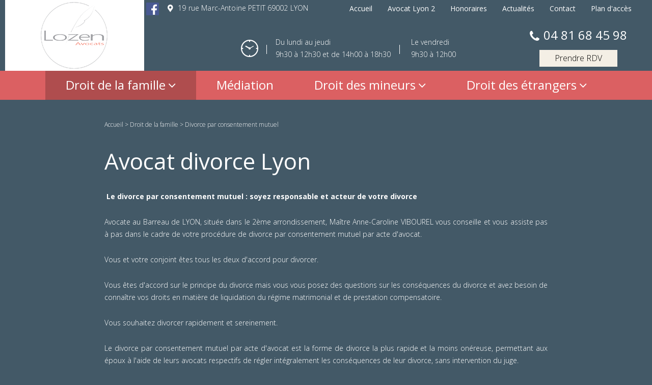

--- FILE ---
content_type: text/html; charset=UTF-8
request_url: https://www.vibourel-avocat.com/avocat-divorce-lyon2.php
body_size: 5291
content:
<!DOCTYPE html>
<html class="avocat-divorce-lyon2">
<head>
<meta http-equiv="Content-Type" content="text/html;charset=UTF-8">
<title>Avocat divorce Lyon 2, avocat divorce consentement mutuel Lyon - 69</title>
<meta name="description" content="Avocat divorce à Lyon 2, Maître Vibourel est plus particulièrement avocat en divorce par consentement mutuel. Le cabinet d'avocat est situé à Lyon 2 (69).">
<meta name="keywords" content="">
<meta name="viewport" content="initial-scale=1.0, minimum-scale=1.0, maximum-scale=1.0, width=device-width, user-scalable=no">
<link href="favicon.ico" rel="shortcut icon" type="image/x-icon" /> 
<link rel="preload stylesheet" as="style" href="https://fonts.googleapis.com/icon?family=Material+Icons">
<link href="https://fonts.googleapis.com/css?family=Open+Sans:300,300i,400,400i,600,600i,700,700i,800,800i" rel="stylesheet">
<link rel="preload stylesheet" as="style" href="/ressources/css/thickbox.css" />
<link rel="preload stylesheet" as="style" href="/ressources/20121001/css/fancybox/jquery.fancybox.css" media="screen" />
<link rel="preload stylesheet" as="style" href="/ressources/v2.0.3/css/styleiecheck.css" media="screen" />
<link rel="preload stylesheet" as="style" href="css/style.css" media="screen" />
<link rel="preload stylesheet" as="style" type="text/css" href="css/slick.css">
<link rel="preload stylesheet" as="style" type="text/css" href="css/slick-theme.css">
<script rel="preload" src="/ressources/20121001/js/jquery.min.js" as="script"></script>
<!--[if lt IE 9]>
	<script rel="preload" src="/ressources/rwd.v1.1/js/respond.min.js" as="script"></script>
<![endif]-->
<!-- Global site tag (gtag.js) - Google Analytics -->
<script async src="https://www.googletagmanager.com/gtag/js?id=UA-173389965-1"></script>
<script>
  window.dataLayer = window.dataLayer || [];
  function gtag(){dataLayer.push(arguments);}
  gtag('js', new Date());

  gtag('config', 'UA-173389965-1');
</script>

<script type="text/javascript">var scpageid="2c7b830033adeccf6f0f4af41b4194fa7c02a3b5";</script><link rel="canonical" href="https://www.vibourel-avocat.com/avocat-divorce-lyon2.php">
</head>
<body class="page-interne">
				<section id="container"><header>
	<span class='nav'>Menu</span>
	<section>
		<div class="header_content">
			<div class="header_centrage">
            	<div class="header-logo">
                	<a href="/" class="logo">
                        <img src="gifs/logo.png" alt="Maître Vibourel" />
                    </a>
                </div>
                <div class="header-right">
                	<div class="header_topbar">
						<div class="infos_header">
<ul class="social-media">
	<!-- FACEBOOK -->
	<li class='facebook'>
		<a rel="nofollow" href='https://www.facebook.com/Vibourel-Avocat-2221406674814827/' target='_blank'  >
			<svg version="1.1" id="Capa_1" xmlns="http://www.w3.org/2000/svg" xmlns:xlink="http://www.w3.org/1999/xlink" x="0px" y="0px"
			width="100%" height="100%" viewBox="0 0 60.734 60.733" style="enable-background:new 0 0 60.734 60.733;"
			xml:space="preserve">
				<g>
					<path d="M57.378,0.001H3.352C1.502,0.001,0,1.5,0,3.353v54.026c0,1.853,1.502,3.354,3.352,3.354h29.086V37.214h-7.914v-9.167h7.914
					v-6.76c0-7.843,4.789-12.116,11.787-12.116c3.355,0,6.232,0.251,7.071,0.36v8.198l-4.854,0.002c-3.805,0-4.539,1.809-4.539,4.462
					v5.851h9.078l-1.187,9.166h-7.892v23.52h15.475c1.852,0,3.355-1.503,3.355-3.351V3.351C60.731,1.5,59.23,0.001,57.378,0.001z"/>
				</g>
			</svg>
		</a>
	</li>
</ul>
<a href="https://www.google.com/maps/place/56+Rue+de+la+Charit%C3%A9,+69002+Lyon,+France/@45.7516438,4.8285301,17z/data=!3m1!4b1!4m5!3m4!1s0x47f4ea4c5067d373:0xbe8483c33e16b745!8m2!3d45.7516438!4d4.8307188" class="adresse_header" target="_blank">
	19 rue Marc-Antoine PETIT 69002 LYON</a>
</div>                        <div class="principale">
                            <div class='top_bar'><ul><li class="firstLi"><a href="/">Accueil</a></li><li class="firstLi"><a href="cabinet-avocat-lyon2.php">Avocat Lyon 2</a></li><li class="firstLi"><a href="honoraires.php">Honoraires</a></li><li class="firstLi"><a href="actualites_al.html">Actualités</a></li><li class="firstLi"><a href="contact.php">Contact</a></li><li class="firstLi"><a href="plan.php">Plan d'accès</a></li></ul></div>                        </div>
                    </div>
                    <div class="contact_header" itemscope>
                    	<div class="horaire">
                        	<span class="info-left">
                            	Du lundi au jeudi<br/>9h30 à 12h30 et de 14h00 à 18h30
                            </span>
                            <span class="info-right">
                            	Le vendredi <br/>9h30 à 12h00
                            </span>
                        </div>
                        <span class="call-info">
                        	                                <span itemprop="telephone">
                                    <a href="tel:+33481684598" class="tel">04 81 68 45 98</a>
                                </span>
                                                        <p class="bouton_action">
                                <a href="https://www.meetlaw.fr/annuaire/maitre-anne-caroline-vibourel-3559.htm" target="_blank">Prendre RDV</a>
                            </p>
                        </span>
                    </div>
                </div>
				<div class="clear_both"></div>
			</div>
		</div>
		<div class="clear_both"></div>
		<div class="principale-mobile">
			<nav class="menu"><ul><li class="firstLi sous_menu"><a href="droit-famille-lyon.php">Droit de la famille</a><ul class="dropdown"><li class="sousLi"><a class="selected" href="avocat-divorce-lyon2.php">Divorce par consentement mutuel</a></li><li class="sousLi"><a href="procedure-divorce-contentieux.php">Autres procédures de divorce</a></li><li class="sousLi"><a href="avocat-separation-lyon.php">Procédures hors divorce</a></li></ul><li class="firstLi"><a href="avocat-mediation.php">Médiation</a></li><li class="firstLi sous_menu"><a href="droit-mineurs-lyon.php">Droit des mineurs</a><ul class="dropdown"><li class="sousLi"><a href="audition-mineurs.php">Audition de mineurs par le Juge aux affaires familiales</a></li></ul><li class="firstLi sous_menu"><a href="droit-etrangers-lyon.php">Droit des étrangers</a><ul class="dropdown"><li class="sousLi"><a href="aquisition-nationalite-francaise.php">Acquisition de la nationalité française</a></li><li class="sousLi"><a href="titre-sejour-lyon.php">Titres de séjour</a></li><li class="sousLi"><a href="travail-etrangers.php">Le travail des étrangers</a></li><li class="sousLi"><a href="etudiants-etrangers.php">Les étudiants étrangers</a></li><li class="sousLi"><a href="regroupement-familial-lyon.php">Le regroupement familial</a></li><li class="sousLi"><a href="mesure-eloignement-etrangers.php">Les mesures d'éloignement</a></li></ul><li class="firstLi confidentiel"><a href="politique-de-confidentialite.php">Politique de confidentialite</a></li></ul></nav>		</div>
        <div class="img-fix"></div>
	</section>
    </header>
<div class="sticky">
	<span class='nav'>Menu</span>
	<section>
		<div class="header_content">
			<div class="header_centrage">
            	<div class="header-logo">
                	<a href="/" class="logo">
                        <img src="gifs/logo.png" alt="" />
                    </a>
                </div>
                <div class="header-right">
                	<div class="header_topbar">
						<div class="infos_header">
<ul class="social-media">
	<!-- FACEBOOK -->
	<li class='facebook'>
		<a rel="nofollow" href='https://www.facebook.com/Vibourel-Avocat-2221406674814827/' target='_blank'  >
			<svg version="1.1" id="Capa_1" xmlns="http://www.w3.org/2000/svg" xmlns:xlink="http://www.w3.org/1999/xlink" x="0px" y="0px"
			width="100%" height="100%" viewBox="0 0 60.734 60.733" style="enable-background:new 0 0 60.734 60.733;"
			xml:space="preserve">
				<g>
					<path d="M57.378,0.001H3.352C1.502,0.001,0,1.5,0,3.353v54.026c0,1.853,1.502,3.354,3.352,3.354h29.086V37.214h-7.914v-9.167h7.914
					v-6.76c0-7.843,4.789-12.116,11.787-12.116c3.355,0,6.232,0.251,7.071,0.36v8.198l-4.854,0.002c-3.805,0-4.539,1.809-4.539,4.462
					v5.851h9.078l-1.187,9.166h-7.892v23.52h15.475c1.852,0,3.355-1.503,3.355-3.351V3.351C60.731,1.5,59.23,0.001,57.378,0.001z"/>
				</g>
			</svg>
		</a>
	</li>
</ul>
<a href="https://www.google.com/maps/place/56+Rue+de+la+Charit%C3%A9,+69002+Lyon,+France/@45.7516438,4.8285301,17z/data=!3m1!4b1!4m5!3m4!1s0x47f4ea4c5067d373:0xbe8483c33e16b745!8m2!3d45.7516438!4d4.8307188" class="adresse_header" target="_blank">
	19 rue Marc-Antoine PETIT 69002 LYON</a>
</div>                        <div class='top_bar'><ul><li class="firstLi"><a href="/">Accueil</a></li><li class="firstLi"><a href="cabinet-avocat-lyon2.php">Avocat Lyon 2</a></li><li class="firstLi"><a href="honoraires.php">Honoraires</a></li><li class="firstLi"><a href="actualites_al.html">Actualités</a></li><li class="firstLi"><a href="contact.php">Contact</a></li><li class="firstLi"><a href="plan.php">Plan d'accès</a></li></ul></div>                    </div>
                    <div class="contact_header" itemscope>
                        <span class="call-info">
                        	                                <span itemprop="telephone">
                                    <a href="tel:+33481684598" class="tel">04 81 68 45 98</a>
                                </span>
                                                        <p class="bouton_action">
                                <a href="tracking_tc2.html" target="_blank">Prendre RDV</a>
                            </p>
                        </span>
                    </div>
                </div>
				<div class="clear_both"></div>
			</div>
		</div>
		<div class="clear_both"></div>
		<nav class="menu"><ul><li class="firstLi sous_menu"><a href="droit-famille-lyon.php">Droit de la famille</a><ul class="dropdown"><li class="sousLi"><a class="selected" href="avocat-divorce-lyon2.php">Divorce par consentement mutuel</a></li><li class="sousLi"><a href="procedure-divorce-contentieux.php">Autres procédures de divorce</a></li><li class="sousLi"><a href="avocat-separation-lyon.php">Procédures hors divorce</a></li></ul><li class="firstLi"><a href="avocat-mediation.php">Médiation</a></li><li class="firstLi sous_menu"><a href="droit-mineurs-lyon.php">Droit des mineurs</a><ul class="dropdown"><li class="sousLi"><a href="audition-mineurs.php">Audition de mineurs par le Juge aux affaires familiales</a></li></ul><li class="firstLi sous_menu"><a href="droit-etrangers-lyon.php">Droit des étrangers</a><ul class="dropdown"><li class="sousLi"><a href="aquisition-nationalite-francaise.php">Acquisition de la nationalité française</a></li><li class="sousLi"><a href="titre-sejour-lyon.php">Titres de séjour</a></li><li class="sousLi"><a href="travail-etrangers.php">Le travail des étrangers</a></li><li class="sousLi"><a href="etudiants-etrangers.php">Les étudiants étrangers</a></li><li class="sousLi"><a href="regroupement-familial-lyon.php">Le regroupement familial</a></li><li class="sousLi"><a href="mesure-eloignement-etrangers.php">Les mesures d'éloignement</a></li></ul><li class="firstLi confidentiel"><a href="politique-de-confidentialite.php">Politique de confidentialite</a></li></ul></nav>	</section>
</div><section class="content"><div id="colonne_centre" class="colonne_centre sc-content">

<nav id="fil_ariane"><strong>Vous &ecirc;tes ici :</strong> <a href="/">Accueil</a> &gt; <a href="droit-famille-lyon.php">Droit de la famille</a> &gt; Divorce par consentement mutuel</nav><h1>Avocat divorce Lyon</h1>
<p><strong> Le divorce par consentement mutuel : soyez responsable et acteur de votre divorce</strong>
</p>
<p>Avocate au Barreau de LYON, située dans le 2ème arrondissement, Maître Anne-Caroline VIBOUREL vous conseille et vous assiste pas à pas dans le cadre de votre procédure de divorce par consentement mutuel par acte d'avocat.</p>
<p>Vous et votre conjoint êtes tous les deux d'accord pour divorcer.</p>
<p>Vous êtes d'accord sur le principe du divorce mais vous vous posez des questions sur les conséquences du divorce et avez besoin de connaître vos droits en matière de liquidation du régime matrimonial et de prestation compensatoire.</p>
<p>Vous souhaitez divorcer rapidement et sereinement.</p>
<p>Le divorce par consentement mutuel par acte d'avocat est la forme de divorce la plus rapide et la moins onéreuse, permettant aux époux à l'aide de leurs avocats respectifs de régler intégralement les conséquences de leur
    divorce, sans intervention du juge.</p>
<img class="imgRight" src="https://www.vibourel-avocat.com/photos/431x288/divorce2.jpg" title="avocat divorce" alt="avocat divorce" loading="lazy" width="431" height="288" /><h2>Un divorce sans juge est-il envisageable quand un désaccord subsiste sur les conséquences du divorce ?</h2>
<p>Le divorce par consentement mutuel par acte d'avocat nécessite l'accord des époux sur le principe comme sur les conséquences du divorce.</p>
<p>Malgré une bonne entente avec votre conjoint ou votre volonté d'éviter une séparation conflictuelle, vous vous posez des questions sur vos droits notamment en matière de liquidation du régime matrimonial ou de calcul de la
    prestation compensatoire, Maître Anne-Caroline VIBOUREL, avocate en droit de la famille est à votre écoute pour répondre à vos questions et vous conseiller au mieux.</p>
<p>Formée aux Modes Alternatives de Règlement des Différents, Maître Anne-Caroline VIBOUREL, privilégie l'écoute et le dialogue.</p>
<p>L'organisation d'une réunion avec votre conjoint et son avocat, préalablement à la rédaction de la Convention peut permettre à chacun des époux d'exprimer ses besoins et par la "négociation raisonnée" faire émerger
    des solutions.</p>
<p class="bouton bouton_action"><a href="contact.php">Contactez-moi</a>
</p>
<div class="clear_both separator"></div>
<img class="imgLeft" src="https://www.vibourel-avocat.com/photos/431x288/divorce1.jpg" title="divorce amiable" alt="divorce amiable" loading="lazy" width="431" height="288" /><h2>Le même avocat peut-il assister les deux époux dans un divorce par consentement mutuel ?</h2>
<p>Le législateur a prévu que chacun des époux soit assisté par son propre avocat.</p>
<p>Cela permet à chaque époux de bénéficier d'une parfaite information de ses droits dans le cadre d'un entretien confidentiel et de s'engager en toute connaissance de cause dans la rédaction et la signature de la Convention de divorce.</p>
<h2>Quelle est la durée moyenne d'une divorce par consentement mutuel par acte d'avocat ?</h2>
<p>Cette procédure est intégralement réglée par les époux et leurs avocats.</p>
<p>Ces derniers n'ont pas à subir la lenteur du processus judiciaire.</p>
<p>Les époux ont donc la maîtrise du tempo de leur divorce et peuvent en choisir la cadence.</p>
<p>Le seul délai impératif est le délai de réflexion de quinze jours entre la réception par les époux de leur convention de divorce envoyée en recommandé par leurs avocats et la signature de cette convention.</p>
<p class="bouton bouton_action"><a href="contact.php">Contactez-moi</a>
</p>
<div class="clear_both"></div>

<section id="relance">
<p class="titre-relance" style="clear:both;">Consultez également :</p>
	<ul>
	<li><a href='droit-famille-lyon.php'>Droit de la famille</a></li><li><a href='avocat-separation-lyon.php'>Procédures hors divorce</a></li><li><a href='procedure-divorce-contentieux.php'>Autres procédures de divorce</a></li>	</ul>
</section>


</div>
				<div class="colonne_gauche">
	<div class="encart_reference">
    	<div>
        	<a href="http://www.barreaulyon.com/" target="_blank" class="item-reference">
            	<img src="gifs/barreau-avocat.png" />
            </a>
            <a href="https://www.legifrance.gouv.fr/" target="_blank" class="item-reference">
            	<img src="gifs/legifrance.png" />
            </a>
            <a href="https://www.service-public.fr/" target="_blank" class="item-reference">
            	<img src="gifs/service-public.png" />
            </a>
        </div>
    </div>
			<div class="encart_actu">
        	<div>
            	<div class="titre_actu">Les actualités</div>
				    <div id="encart_actualite">
        <ul>
			                <li>
                                            <div class="date_actualite">
							Le 22 décembre 2021                        </div>
                                        <p>
                    	<a class="lien_encart_actu" href="l-autorisation-de-travail---document-cle-de-la-demande-de-titre-de-sejour--salarie-_ad68.html">
							L'autorisation de travail : document clé de la demande de titre de séjour &quot;salarié&quot;						</a>
					</p>
                                        	<div class="resum-acty">
                        	<p>LOZEN AVOCATS, cabinet en droit des étrangers à Lyon vous éclaire sur les conditions d’obtention d’un titre de ...</p>
						</div>
                                    </li>
                    </ul>
        <p class="view-all">
            <a href="actualites_al.html" title="Voir toutes les actualités">
                Voir toutes les actualités            </a>
        </p>
    </div>
            </div>
		</div>
	
	
<div class="googlemapssearch" data-search="19-rue-marc-antoine-petit-lyon-69002" data-api-key="AIzaSyBsNNTQ0luoooUmLYu1uvgsJ25UrKJAE9g" width="100%" height="250" title="Google Maps" ></div></div>				<div class="clear_both"></div>
			</section> 

<footer>
	<section>
		<div class="footer_centrage">
			<div class="footer_logo">
				<a href="/" class="logo">
					<img src="gifs/logo.png" alt="Maître Vibourel" />
				</a>
			</div>
							<div class="footer_infos">
					<a href="tel:+33481684598" class="tel">04 81 68 45 98</a>
					<a href="https://www.google.com/maps/place/56+Rue+de+la+Charit%C3%A9,+69002+Lyon,+France/@45.7516438,4.8285301,17z/data=!3m1!4b1!4m5!3m4!1s0x47f4ea4c5067d373:0xbe8483c33e16b745!8m2!3d45.7516438!4d4.8307188" class="adresse_footer" target="_blank">
						19 rue Marc-Antoine PETIT 69002 LYON					</a>
				</div>
						<div class="footer_link">
				<a class="ML_box bouton_footer" href="/ressources/ajax/mentions_legales_box.php" data-fancybox-type="iframe">Mentions légales</a>
				<a class="bouton_footer" href="politique-de-confidentialite.php">Politique de confidentialité</a>
				<div class="navigation no_mobile bouton_footer">Plan du site</div>
			</div>
		</div>
	</section>
</footer>
<div id="navigation_frame">
	<div class="lien_footer">
		<a href="/" class="logo_footer"></a>
		<ul><li class="firstLi"><a href="/">Accueil</a></li><li class="firstLi"><a href="cabinet-avocat-lyon2.php">Avocat Lyon 2</a></li><li class="firstLi"><a href="honoraires.php">Honoraires</a></li><li class="firstLi"><a href="actualites_al.html">Actualités</a></li><li class="firstLi"><a href="contact.php">Contact</a></li><li class="firstLi"><a href="plan.php">Plan d'accès</a></li></ul><ul><li class="firstLi"><a href="droit-famille-lyon.php">Droit de la famille</a></li><li class="sousLi"><a class="selected" href="avocat-divorce-lyon2.php">Divorce par consentement mutuel</a></li><li class="sousLi"><a href="procedure-divorce-contentieux.php">Autres procédures de divorce</a></li><li class="sousLi"><a href="avocat-separation-lyon.php">Procédures hors divorce</a></li><li class="firstLi"><a href="avocat-mediation.php">Médiation</a></li><li class="firstLi"><a href="droit-mineurs-lyon.php">Droit des mineurs</a></li><li class="sousLi"><a href="audition-mineurs.php">Audition de mineurs par le Juge aux affaires familiales</a></li><li class="firstLi"><a href="droit-etrangers-lyon.php">Droit des étrangers</a></li><li class="sousLi"><a href="aquisition-nationalite-francaise.php">Acquisition de la nationalité française</a></li><li class="sousLi"><a href="titre-sejour-lyon.php">Titres de séjour</a></li><li class="sousLi"><a href="travail-etrangers.php">Le travail des étrangers</a></li><li class="sousLi"><a href="etudiants-etrangers.php">Les étudiants étrangers</a></li><li class="sousLi"><a href="regroupement-familial-lyon.php">Le regroupement familial</a></li><li class="sousLi"><a href="mesure-eloignement-etrangers.php">Les mesures d'éloignement</a></li><li class="firstLi confidentiel"><a href="politique-de-confidentialite.php">Politique de confidentialite</a></li><li class="firstLi"><a class="ML_box" data-fancybox-type="iframe" href="/ressources/ajax/mentions_legales_box.php">MENTIONS LÉGALES</a></li></ul>	</div>
	<div class="close"></div>
</div>
<div class="mask"></div>
<div class="black"></div>
<span class="top_site_mobile"></span>
</section><section id="IEcheck"></section><script rel="preload" src="/ressources/rwd.v1.1/js/outils.js" as="script"></script>
<script rel="preload" src="/ressources/20121001/js/jquery.fancybox.js" as="script"></script>
<script rel="preload" src="/ressources/4.0.1/js/slick.min.js"></script>
<script rel="preload" src="js/scripts.js" as="script"></script>
<link href="/ressources/css/navigateurObsolete.css" rel="preload stylesheet" type="text/css" as="style"/>
<link rel="alternate" type="application/rss+xml" title="Actualités de vibourel-avocat.com" href="/rss.xml"/><script rel="preload" type="text/javascript" src="/ressources/js/tarteaucitron/tarteaucitron.js" as="script"></script>
<script rel="preload" type="text/javascript" src="/ressources/js/tarteaucitron/tarteaucitron_init.js" as="script"></script>
<script rel="preload" type="text/javascript" src="/ressources/js/navigateurObsolete.js" as="script"></script>
<script rel="preload" type="text/javascript" src="/ressources/js/newsletter.js" as="script"></script>
<script type="text/javascript">
(tarteaucitron.job = tarteaucitron.job || []).push("twitter");
</script>
<script type="text/javascript">
(tarteaucitron.job = tarteaucitron.job || []).push("googlemapssearch");
</script>
<script type="text/javascript">
(tarteaucitron.job = tarteaucitron.job || []).push("facebook");
</script>
<script type="text/javascript">
(tarteaucitron.job = tarteaucitron.job || []).push("youtube");
</script>
<script type="text/javascript">
(tarteaucitron.job = tarteaucitron.job || []).push("gcmadstorage");
</script>
<script type="text/javascript">
(tarteaucitron.job = tarteaucitron.job || []).push("gcmanalyticsstorage");
</script>
<script type="text/javascript">
(tarteaucitron.job = tarteaucitron.job || []).push("gcmpersonalization");
</script>
<script type="text/javascript">
(tarteaucitron.job = tarteaucitron.job || []).push("gcmadsuserdata");
</script>
</body>
</html>


--- FILE ---
content_type: text/css
request_url: https://www.vibourel-avocat.com/css/style.css
body_size: 11320
content:
/* AXECAKE */
.none{display:none!important;}
.plan-site .no_plan{display:none;}
.topBar .plan, .menu .plan {display:none;}
.galerie.galerie-center {display: flex;justify-content: center;align-items:center;}
.galerie-center img {margin:  auto;}
.clearBoth {clear: both;}
.sc-content p.maClasse,.sc-content div.maClasse p {padding: 5px;color: white;background-color: black;}
.clearfix:after {content: ".";display: block;clear: both;visibility: hidden;line-height: 0;height: 0;}
html,body,div,span,applet,object,iframe,h1,h2,h3,h4,h5,h6,p,blockquote,pre,a,abbr,acronym,address,big,cite,code,del,dfn,em,img,ins,kbd,q,s,samp,small,strike,strong,tt,var,b,u,i,center,dl,dt,dd,ol,ul,li,fieldset,form,label,legend,table,caption,tbody,tfoot,thead,tr,th,td,article,aside,canvas,details,embed,figure,figcaption,footer,header,hgroup,menu,nav,output,ruby,section,summary,time,mark,audio,video {margin: 0;padding: 0;border: 0;font-size: 100%;vertical-align: baseline;}

@font-face {
	font-family: 'iconic';
	font-style: normal;
	font-weight: normal;
	src: url('../fonts/iconic.eot?343431');
	src: url('../fonts/iconic.eot?343431#iefix') format('embedded-opentype'), url('../fonts/iconic.woff?343431') format('woff'), url('../fonts/iconic.ttf?343431') format('truetype'), url('../fonts/iconic.svg?343431#iconic') format('svg');
}

article,aside,details,figcaption,figure,footer,header,hgroup,menu,nav,section {display: block;}
ol,ul {list-style: none;}
blockquote,q {quotes: none;}
blockquote:before,blockquote:after,q:before,q:after {content: '';}
table {border-collapse: collapse;border-spacing: 0;}
a,.lienseo {text-decoration: none;}

input[type=submit],input[type=text],input[type=button],input[type=email],input[type=password],input[type=tel],textarea,select {
	-webkit-appearance: none;
	-moz-appearance: none;
	appearance: none;
	border-radius: 0;
}
/* FIN RESET */

/* SOCIAL-MEDIA */
.social-media {
	padding: 0;
	width: auto;
	position: fixed;
	top: 7px;
	z-index: 10;
	right: 7px;
}
.social-media li:before {
	content:"";
	position:absolute;
	top: 1px;
	bottom: 1px;
	left: 1px;
	right: 1px;
	background: #fff;
	z-index: -1;
}

.social-media li {
	display: inline-block;
	list-style: none;
	margin: 0 1px;
	border-radius: 6px;
	transition: 0.4s;
	vertical-align: top;
}

.social-media li a {
	display: block;
	text-decoration: none;
	transition: 0.2s;
	height: 25px;
	width: 25px;
	padding: 0;
}

.social-media li a svg {
	fill: #fff;
	transition: 0.5s;
}

.social-media li.blanc {
	background: #fff;
}

.social-media li.noir {
	background: #000 ;
}

.social-media li.gris {
	background: #cecece;
}

.social-media li.facebook a svg{
    fill: #485992;
    stroke-width : 100%;
    height: 100%;
    padding: 0;
}

.social-media li.linkedin {
	background: rgba(28,90,216,1.00);

}

.social-media li.youtube {
	background: #FF0000;
}

.social-media li.twitter {
	background: rgba(19,129,219,1.00);
}

.social-media li.google {
	background: #dd4b39;
}

.social-media li.viadeo {
	background: #f07355;
}

.social-media li.pinterest {
	background: #BD081C;
}

.social-media li.instagram {
    background: radial-gradient(circle at 33% 100%, #FED373 4%, #F15245 30%, #D92E7F 62%, #9B36B7 85%, #515ECF);
}
/* HOVER */

.social-media li:hover a {
	background: none!important;
}

.social-media li:hover {
	transform: scale(0.8);
	opacity: 0.5;
}

.social-media li.blanc:hover a svg {
	fill: #fff;
}

.social-media li.noir:hover a svg {
	fill: #000;
}

.social-media li.gris:hover a svg {
	fill: #cecece;
}

.sticky {
	display: none;
}

/* VIEWPORT CSS3 */
.required {
	color: red;
}
* {
	box-sizing: border-box;
}

.clear_both {
	display: block;
	clear: both;
}
.separator {
	padding: 50px 0;
}
.no_mobile {
	display: none;
}
.no_desktop {
	display: block;
}
.imgCenter img,
.imgRight img,
.imgLeft img {
	width: auto;
	height: auto;
}
.imgRight,.imgLeft {
	position: relative;
	margin: 10px auto;
	max-width: 100%;
	height: auto;
	display: block;
}
.imgCenter {
	margin: 0 auto 10px;
	position: relative;
	width: 40.425597%;
	max-width: 300px;
	height: auto;
	display: block;
}
body {
	position: relative;
	overflow-x: hidden;
	font-family: 'Open Sans', sans-serif;
	font-size: 13px;
	color: #fff;
	background: #435967;
	font-weight: 300;
	line-height: 24px;
}
body.fancy-box-body {
	background: #fff;
}
a {
	color: #fff;
	outline: none;
}
a:focus {
	outline: none;
}
img {
	max-width: 100%;
}
h1>span {
	margin-bottom: 0;
	font-size: 28px;
	font-weight: 300;
	display: block;
}
h1 {

font-size: 35px;

font-weight: 400;

line-height: 55px;

margin-bottom: 30px;
}
h2 {
	margin: 0;
	font-size: 23px;
	color: #fff;
	font-weight: 400;
}
h3 {
	margin: 0 0 10px 0;
	font-size: 20px;
	font-weight: 400;
	color: #fff;
}
#container {
	padding-top: 41px;
	max-width: 480px;
	min-width: 300px;
	overflow: hidden;
	position: relative;
	left: 0;
	-webkit-transition: all 0.3s ease-in-out;
	-moz-transition: all 0.3s ease-in-out;
	-ms-transition: all 0.3s ease-in-out;
	-o-transition: all 0.3s ease-in-out;
	transition: all 0.3s ease-in-out;
}
.sitePusher #container {
	left: 250px;
}
#paquet_telecom_bandeau {
	padding: 6px 50px 6px 0 !important;
}
/****************************************************************************** HEADER */
.header-logo {
}
.header-right {
}
.header_topbar {
}
.infos_header {
}
.img-fix {

}
.adresse_header {
	font-size: 14px;
	line-height: normal;
	letter-spacing: 0.010em;
	color: #fff;
	font-weight: 300;
}
.adresse_header:hover {
	/* color: #000; */
	opacity: .7;
}
.adresse_header:before {
	content: "\E005";
	font-family: "iconic";
	color: #fff;
	display: inline-block;
	margin-right: 5px;
}
.top_bar {
}
.contact_header {
}
.horaire:before {
	content: url('../gifs/icon-horaire.png');
	display: inline-block;
	vertical-align: middle;
	margin-right: 8px;
}
.horaire {
	font-size: 14px;
	line-height: 24px;
	font-weight: 300;
	color: #fff;
}
.info-right br {
	display: none;
}
.info-left {
	display: inline-block;
	vertical-align: middle;
	text-align: left;
	line-height: 24px;
}
.info-right {
	display: block;
	line-height: 24px;
}
header .tel {
}
header .bouton_action {
}
header .bouton_action a {
	font-size: 16px;
	line-height: 33px;
	font-weight: 300;
	color: #000;
	background: #f4efe5;
	padding: 0 30px;
}
header {
	z-index: 10;
	position: relative;
	margin: auto;
}
header section {
	clear: both;
	text-align: center;
	padding: 0 0 5px 0;
	box-shadow: 1px 1px 10px #000;
}
.logo {
	display: inline-block;
	position: relative;
	-webkit-transition: all 0.3s ease-in-out;
	-moz-transition: all 0.3s ease-in-out;
	-ms-transition: all 0.3s ease-in-out;
	-o-transition: all 0.3s ease-in-out;
	transition: all 0.3s ease-in-out;
	margin: 0;
}
.logo:hover {
	opacity: 0.7;
}
.logo img {
	display: block;
	width: auto;
	height: auto;
	max-width: 100%;
}
.baseline {
	display: block;
	text-align: center;
}
/* CONTACT HEADER */

.contact_header a {
	text-align: center;
}
.contact_header .tel {
	font-size: 24px;
	font-weight: 400;
	color: #fff;
	margin: 10px 0;
	display: block;
	line-height: 20px;
}
.contact_header .tel:before {
	content: "\E021";
	font-family: "iconic";
	display: inline-block;
	vertical-align: middle;
	margin-right:8px;
}
.contact_header .tel span {
	font-size: 0.72em;
}
.nav {
	background: #e97575;
	display: block;
	padding: 5px 10px;
	text-align: left;
	font-size: 1.5em;
	color: #fff;
	position: fixed;
	top: 0;
	right: 0;
	left: 0;
	z-index: 3;
}
.nav:before {
	content: "\e079";
	font-family: "iconic";
	font-size: 1.538em;
	vertical-align: sub;
	margin-right: 10px;
}
.menu {
	display: block;
	z-index: 99;
	position: fixed;
	top: 0;
	left: -250px;
	width: 250px;
	height: 100%;
	overflow-y: scroll;
	text-align: left;
	background: #FAFAFA;
	-webkit-overflow-scrolling: touch;
	-webkit-transition: left 0.3s ease-in-out;
	-moz-transition: left 0.3s ease-in-out;
	-ms-transition: left 0.3s ease-in-out;
	-o-transition: left 0.3s ease-in-out;
	transition: left 0.3s ease-in-out;
}
.sitePusher .menu {
	left: 0;
}
.menu li {
	position: relative;
	border-bottom: 1px solid #EBEBEB;
}
.menu li.confidentiel {
	display: none;
}



.menu li.main span.derouler {
	position: absolute;
	top: 0;
	right: 0;
	padding: 0 18px;
	font: 30px/47px"iconic";
	color: #474747;
}
.menu li.main span.derouler:after {
	content: "\e038";
}
.menu li a {
	display: block;
	padding: 0 20px;
	font-size: 14px;
	color: #474747;
	font-weight: 400;
	line-height: 50px;
}
@media screen and (max-width: 809px) {
	.menu li.sous_menu > a {
		padding-right: 47px;
	}
}
.menu li a.selected,
.menu li a:active,
.menu li:hover > a {
	color: #fff;
	background: rgba(0, 0, 0, 0.2);
}
.menu li:hover > span.derouler,
.menu li.selected > span.derouler {
	color: #fff;
}
.menu ul li ul {
	display: block;
	z-index: 2;
	position: fixed;
	top: 0;
	left: -252px;
	width: 252px;
	height: 100%;
	overflow-y: auto;
	background: #FAFAFA;
	-webkit-transition: all 600ms ease-in-out;
	-moz-transition: all 600ms ease-in-out;
	-ms-transition: all 600ms ease-in-out;
	-o-transition: all 600ms ease-in-out;
	transition: all 600ms ease-in-out;
	-webkit-overflow-scrolling: touch;
}
.menu ul li ul.pushed {
	z-index: 3;
	left: 0;
}
.menu.noOver {
	overflow: hidden;
}
.menu ul li ul li {
	width: 203px;
}
ul li.hidden {
	display: none !important;
}
.menu ul li ul li.close_menu {
	position: fixed;
	top: 0;
	bottom: 0;
	left: -47px;
	width: 46px;
	height: 100%;
	border-left: 1px solid #EBEBEB;
	background: #FAFAFA;
	-webkit-transition: all 600ms ease-in-out;
	-moz-transition: all 600ms ease-in-out;
	-ms-transition: all 600ms ease-in-out;
	-o-transition: all 600ms ease-in-out;
	transition: all 600ms ease-in-out;
}
.menu ul li ul.pushed li.close_menu {
	z-index: 2;
	left: 203px;
}
.menu ul li ul li.close_menu:after {
	content: "\E037";
	position: absolute;
	top: 50%;
	left: 18px;
	margin-top: -10px;
	font: 25px"iconic";
	color: #474747;
}
/** MASK **/

.mask {
	display: block;
	z-index: -1;
	position: absolute;
	top: 0;
	right: 0;
	bottom: 0;
	left: 0;
	opacity: 0;
	background: rgba(46, 46, 46, 0.7);
	-webkit-transition: opacity 0.3s ease-in-out;
	-moz-transition: opacity 0.3s ease-in-out;
	-ms-transition: opacity 0.3s ease-in-out;
	-o-transition: opacity 0.3s ease-in-out;
	transition: opacity 0.3s ease-in-out;
	filter: progid: DXImageTransform.Microsoft.Alpha(Opacity=0);
}
.sitePusher #container {
	position: fixed;
	width: 100%;
	overflow: visible;
}
.sitePusher .mask {
	z-index: 6000;
	opacity: 1 !important;
	filter: progid: DXImageTransform.Microsoft.Alpha(enabled=false);
}
.sitePusher .mask:after {
	content: "\E077";
	position: absolute;
	top: 10px;
	left: 10px;
	width: 40px;
	height: 40px;
	text-align: center;
	font-family: "iconic";
	font-size: 40px;
	line-height: 40px;
	color: #fff;
}
/* TOP BAR */

.header_topbar {
	display: flex;
    justify-content: center;
    align-items: center;
	padding: 10px 0;
}

.top_bar {
	display: block;
	position: relative;
	width: auto;
	margin: 0;
}
.top_bar ul {
	display: none;
	text-align: right;
}
.top_bar li {
	display: inline-block;
	vertical-align: middle;
	position: relative;
}
.top_bar li a {
	display: block;
	width: auto;
	height: auto;
	padding: 0 15px;
	font-size: 14px;
	color: #474747;
	font-weight: 400;
	line-height: 33px;
}
.top_bar li a:hover,
.top_bar li a.selected {
	color: #fff;
	background: #e86877;
}
.top_bar li.sous_menu > a:after {
	margin-left: 5px;
	content: '\e040';
	font-family: 'iconic';
	display: inline-block;
}
.top_bar li:hover ul {
	display: block;
}
.top_bar li ul {
	display: none;
	text-align: left;
	position: absolute;
	left: 0;
	top: 100%;
	width: 100%;
	background: #DADADA;
}
.top_bar li ul li {
	display: block;
}
.top_bar li ul li a {
	padding: 5px;
}

.top_bar li span.derouler {
	display: none;
}
/* SLICK SLIDER */

.slider_slick {
	width: 100%;
	position: relative;
	display: none;
}

.slider_slick .slick .slide_img {
	/* height: 500px;
	background-size: cover!important;
	background-repeat: no-repeat;
	background-position: top center;*/
	position: relative;
}

.slick-slide img {
	margin: 0 auto;
}

.slide_container {
	position: absolute;

    width: 350px;
    background: rgba(0, 0, 0, 0.25);
    z-index: 10;
	color: #fff;
	text-align: left;
	padding: 30px;
	top: 50%;

	left: 0;
	right: 0;
	margin: 0 auto;
	transform: translate(50%,-50%);
	opacity: 0;
	transition: 1s 1s;
}

.slick-active .slide_container {
	transform: translate(0,-50%);
	opacity: 1;
}

.slide_title {
	font-size: 2em;
	font-weight: bold;
}

.slide_bouton a {
	color: #fff;
	border: solid 1px #fff;
	padding: 5px 7px;
	margin: 10px 0 5px 0;
	display: inline-block;
}

.slide_bouton a:hover {
	background: #fff;
	color: #000;
}

.slider_slick .slick {
	z-index: 0;
}
.slider_slick .slick-arrow {
	display: none!important;
}
/****************************************************************************** CONTENT */

.content {
	position: relative;
	padding-top: 40px;
}
/******************************** COLONNE CENTRE */
/*************index frame***************/
.title-xl {
	display: block;
	font-size: 20px;
	font-weight: 300;
	line-height: 24px;
	position: absolute;
	top: -15px;
	left: 0;
	right: 0;
	margin: auto;
	z-index: 3;
	background: #435967;
	max-width: 260px;
}
.index-frame {
	text-align: center;
	border: 3px solid #f4efe5;
	position: relative;
	padding: 20px 10px;
	margin: 0 5px;
}
.item-frame:hover .title-frame {
	bottom: 88px;
	left: 0;
	right: 0;
	margin: auto;
}
.item-frame:hover .title-frame:before {
	left: 43px;
}
.item-frame:hover .title-frame:after {
	right: 43px;
}
.title-frame {
	color: #fff;
	display: block;
	font-size: 16px;
	font-weight: 400;
	line-height: 24px;
	transition: .2s;
	position: absolute;
	bottom: 17px;
	left: 20px;
	overflow: hidden;
}
.title-frame:before {
	content:'•';
	position: absolute;
	left: -100%;
	display: inline-block;
	transition:.2s;
	font-size: 23px;
}
.title-frame:after {
	content:'•';
	position: absolute;
	right: -100%;
	display: inline-block;
	transition:.2s;
	font-size: 23px;
}
.item-frame:hover .btn-frame {
	bottom: 38px;
}
.btn-frame {
	transition: .2s;
	position: absolute;
	left: 0;
	right: 0;
	margin: auto;
	bottom: -100%;
	border: 1px solid #fff;
	width: 127px;
	line-height: 30px;
	font-size: 16px;
	font-weight: 400;
	transition: .2s;
	color: #fff;
}
.item-frame.frame1 {
	background-image: url('../gifs/item1.jpg');
}
.item-frame.frame2 {
	background-image: url('../gifs/item2.jpg');
}

.item-frame.frame3 {
	background-image: url('../gifs/item3.jpg');
}
.item-frame:hover {
	transform: scale(1.1);
	z-index: 10;
}
.item-frame {
	display: block;
	width: 281px;
	height: 161px;
	position:relative;
	z-index: 0;
	background-position: center;
	margin: auto;
	text-decoration: none;
	overflow: hidden;
	border: 1px solid #fff;
	transition: .2s;
	box-shadow: 5px 5px 35px rgba(0, 0, 0, 0.34);
}
.item-frame:hover:before {
	background: rgba(172, 154, 147, 0.80);
}
.item-frame:before {
	content:"";
	position:absolute;
	background: rgba(220, 97, 104, 0.7);
	top:0;
	bottom:0;
	right:0;
	left:0;
	z-index: -1;
	transition:.2s;
}


.colonne_centre {
	position: relative;
	padding: 0 10px;
}

.colonne_centre p {
	margin-bottom: 10px;
	letter-spacing: normal;
	font-size: 14px;
	line-height: 24px;
	font-weight: 300;
	text-align: justify;
}
.colonne_centre ul {
	display: block;
	margin: 10px 0 10px 30px;
}
#relance ul {
	margin: 0;
}
.colonne_centre ul li {
	margin: 5px 0;
	list-style: disc;
	font-size: 14px;
	line-height: 24px;
	font-weight: 300;
}
.colonne_centre a {
	color: #fff;
	text-decoration: underline;
	font-weight: 300;
}
.colonne_centre a:hover {
	color: #000;
	z-index: 10;
}

.container_widget {
	display: flex;
	flex-wrap: wrap;
	justify-content: space-between;
	margin: 20px auto 0;
}

.widget{
	width: 65%;
}

.message_covid {
	width: 30%;
	background-color: #db6062;
	padding: 10px;
}

@media screen and (max-width:1023px) {
	.message_covid span {
		display: block;
	}
}

.videoWrapper {
	position: relative;

	height: 0;
	padding-top: 25px;
	padding-bottom: 56.25%;
}
.videoWrapper iframe {
	position: absolute;
	top: 0;
	left: 0;
	width: 100%;
	height: 100%;
}
.page-interne h1, .page-interne .intro, .page-interne h2, .page-interne .colonne_centre .bouton_interne, .page-interne .colonne_centre p {
		/* text-align: center; */
}
.page-interne .ac-doubleColonne:nth-of-type(1) .ac-colonne img {
	display: none;
}

.page-interne .ac-doubleColonne .ac-colonne img {
	display: block;
	margin: 0 auto;

}
/* ENCART */

.encart {
	width: 100%;
	text-align: center;
}
.encart a {
	display: inline-block;
	width: 30%;
}
.encart a + a {
	margin-top: 0;
	margin-left: 3.8%;
}
/* FIL ARIANE */

#fil_ariane {
	font-size: 0.9em;
	margin: 0 0 35px;
	text-align: left;
}
.page-404 #fil_ariane {
	display: none;
}

#fil_ariane div {
	display: inline;
}
#fil_ariane strong {
	color: #222;
	display: none;
}
#fil_ariane a, #fil_ariane {
	color: #fff;
	text-decoration: none;
	font-size: 12px;
	line-height: 18px;
	font-weight: 300;
}
#fil_ariane a:hover {
	color: #333;
}
p.bouton_action {
	text-align: center;
}

.bouton_interne a {
	display: inline-block;
	padding: 12px 22px;
	vertical-align: middle;
	color: #fff!important;
	background: #006674;
	width: 80%;
}

.bouton_action a {
	display: inline-block;
	padding: 0 30px;
	vertical-align: middle;
	color: #000;
	background: #fff;
	width: 90%;
	text-decoration: none;
	font-size: 18px;
	font-weight: 300;
	line-height: 43px;
}
.bouton_action a:hover {
	color: #fff!important;
	background: #e97575;
}
.bouton_devis a {
	background: #14967f;
	margin: 0 5px;
}
.bouton_devis a:hover {
	background: #0f7765;
}
p.bouton2 {
	text-align: center;
}
.bouton2 a {
	display: inline-block;
	padding: 12px 22px;
	vertical-align: middle;
	color: #000;
	background: #fff;
	width: 80%;
	text-decoration: none;
}
.bouton2 a:hover {
	color: #fff!important;
	background: #db6062;
}
/***************lien ref*****************/
.encart_reference {
	background-image: url('../gifs/encart-ref.jpg');
	background-position: center;
	height: 297px;
	text-align: center;
}
body:not(.index-page) .encart_actu,body:not(.index-page) .encart_reference {
	display: none;
}
.encart_reference>div {
	padding: 20px 0;
	max-width: 1024px;
	margin: auto;
}
.encart_reference a {
	display: block;
	margin: 20px auto;
}
.encart_reference a:hover {
	opacity: 0.7;
}
/* ENCART ACTU */

.encart_actu>div {
	padding: 20px;
	background: #f4efe5;
	max-width: 854px;
	margin: 0 auto;
	text-align: center;
	color: #000;
	width: 100%;
}
.encart_actu div.titre_actu {
	margin-bottom: 10px;
	font-size: 28px;
	font-weight: 300;
	line-height: normal;
}
.encart_actu .date_actualite {
	font-size: 18px;
	font-weight: 400;
	line-height: normal;
}
.resum-acty p {
	font-size: 16px;
	font-weight: 300;
	color: #000;
}
p.view-all a {
	color: #000;
	font-size: 16px;
	font-weight: 300;
	line-height: 44px;
	display: block;
	border: 1px solid #827f7a;
	width: 240px;
	margin: auto;
}
p.view-all a:hover {
	background: #827f7a;
	color: #fff;
}
.encart_actu ul li {
	margin: 0 auto;
	padding: 20px;
}
.encart_actu li a {
	color: #000;
	font-size: 16px;
	line-height: 50px;
	font-weight: 400;
}
.encart_actu li a:hover {
	color: #827f7a;
}
/* RELANCE */

#relance {
	display: block;
	margin-top: 40px;
	margin-bottom: 40px;
}
#relance ul li a, .colonne_centre p.titre-relance {
	color: #fff;
	font-size: 18px;
	line-height: 24px;
	text-decoration: none;
	font-weight: 300;
}
#relance ul li a:before {
	content: ">";
	display: inline-block;
	vertical-align: middle;
	margin-right: 6px;
}
#relance ul li a:hover {
	color: #000;
}
/* pagination actu + BDD */

.paginationControl {
	letter-spacing: normal;
	text-align: center;
	padding: 20px 0;
}
.paginationControl a,
.paginationControl span {
	display: inline-block!important;
	padding: 3px 8px;
	color: #fff;
	text-decoration: none;
	font-size: 19px;
}
.paginationControl a:hover,
.paginationControl span.selected {
	color: #db6062;
}
.paginationControl span.disabled {
	color: #ccc;
}
.info_contact {







	margin: 20px 0;
	padding: 15px 10px;
	border: 1px solid #dddddd;
	letter-spacing: -0.25em;
	text-align: center;
}
.block_contact .info_contact > div > div:before {
	display: block;
	width: 30px;
	width: 100%;
	margin-right: 0;
	font-family: Material Icons;
	font-size: 1.4em;
	line-height: 1.5;
	text-align: center;
}
.block_contact .info_contact > div > div.info_mail:before {
	content: '\e0e1';
}
.block_contact .info_contact > div > div.info_tel:before {
	content: '\E0CD';
}
.block_contact .info_contact > div > div.info_adresse:before {
	content: '\E0C8';
}
.block_contact .info_contact > div > div.info_horaire:before {
	content: '\E192';
}
.block_contact .info_contact > div > div.info_rdv:before {
	content: '\E88f';
}
.block_contact .info_contact > div > div.info_bus:before {
	content: '\e530';
}
.block_contact .info_contact > div > div.info_metro:before {
	content: '\e571';
}
.block_contact .info_contact > div > div.info_parking:before {
	content: '\e54f';
}
.block_contact .info_contact > div > div p {
	display: block;
	overflow: hidden;
	text-align: center;
}

.info_contact h2,
.formulaire_contact h2,
.carte h2 {
	margin-top: 0;
	margin-bottom: 20px;
	font-size: 23px;
}
.formulaire_contact .form_left h2 {
	margin-top: 20px;
	padding-top: 5px;
	border-top: 1px solid #ddd;
}
.info_contact p {
	margin: 0;
}
.info_contact > div {
	clear: both;
	position: relative;
	letter-spacing: normal;
}
.info_contact div + div {
	margin-top: 10px;
	padding-top: 10px;
}
.info_contact div div + div {
	margin: 15px 0 0 0;
	padding-top: 0;
}
.info_contact p em,
.info_contact div a.btn_contact {
	display: block;
	margin-top: 5px;
	font-style: italic;
}
.info_tel p.telephones a {
	color: #fff;
	cursor: default;
}
.info_tel p.telephones a:hover {
}
/* Formulaire */

.formulaire_contact {
	padding: 10px;
	border: 1px solid #dddddd;
	letter-spacing: -0.25em;
}

.carte {
	margin-top: 15px;
}

.formulaire_contact .form_left,
.formulaire_contact .form_right,
.formulaire_contact h2,
.carte h2 {
	letter-spacing: normal;
}
.formulaire_contact .form_left {
	clear: both !important;
}
/* styliser la couleur des placeholders dans les inputs */

:placeholder-shown {
	color: #999;
}
::-webkit-input-placeholder {
	color: #999;
}
::-moz-placeholder {
	color: #999;
}
:-ms-input-placeholder {
	color: #999;
}
.cp_ville:after {
	content: ".";
	display: block;
	clear: both;
	visibility: hidden;
	line-height: 0;
	height: 0;
}
.cp_ville p {
	float: left;
	width: 33%;
	clear: none !important;
}
.cp_ville p + p {
	float: right;
	width: 62.958%;
}
/********************************************************** FOOTER ***/

.footer_logo {
	/* max-width: 60%; */
	margin: 0 auto;
	text-align: center;
}
.footer_infos {
	text-align: center;
}
.footer_infos .tel {
	display: block;
	cursor: initial;
	margin: 5px 0;
	font-size: 16px;
	line-height: normal;
	font-weight: 300;
}
.footer_link {
	/* display: flex; */
	-ms-display:flex;
	text-align: center;
	display: block;
	flex-direction: column;
	justify-content: center;
	align-items: center;
}

.bouton_footer {
	transition: .5s;
	text-align: center;
	margin: 10px;
	font-size: 13px;
	line-height: 18px;
	letter-spacing: 0.040em;
	font-weight: 300;
	color: #fff;
}

.bouton_footer:hover {
    /* color: #000; */
    opacity: .7;
}

footer {
	padding: 0 10px;
}
footer .adresse_footer {
	display: block;
	text-align: center;
	font-size: 16px;
	font-weight: 300;
	line-height: normal;
}
footer .adresse_footer:hover {
	/* color: #000; */
	opacity: .7;
}
footer .ML_box {
    color: #fff;
    text-transform: uppercase;
    display: block;
}
/* top site btn */

.top_site_mobile:after {
	content: "\E030";
	display: block;

	padding: 6px;
}
.top_site_mobile {
	display: none;
	z-index: 20;
	position: fixed;
	right: 2%;
	bottom: 19%;
	padding: 3px 6px;
	font-family: "iconic";
	font-size: 1.38em;
	color: #fff;
	background: #e97575;
}
.rappel_telephonique,
#ami_box_frame,
#newsletter_iframe {
	padding: 0 10px;
}
.rappel_telephonique {
	padding-top: 10px;
}



.rappel_telephonique h1,
#ami_box_frame h1,
#newsletter_iframe h1 {
	margin: 0;
	padding: 0;
	text-align: center;
	font-weight: normal;
	font-size: 23px;
	color: #000;
	margin: 7px auto;
}
.rappel_telephonique .logo_rappel {
	width: 75%;
	margin: 0 auto;
	text-align: center;
}
.rappel_telephonique form {
	margin-right: 70px;
}
.rappel_telephonique form:after {
	content: url(../gifs/rappel.png);
	position: absolute;
	right: 11px;
	bottom: -15px;
	-webkit-transform: scale(0.6);
	-moz-transform: scale(0.6);
	-ms-transform: scale(0.6);

	-o-transform: scale(0.6);

	transform: scale(0.6);
	-webkit-transform-origin: 120% 7% 0;
	-moz-transform-origin: 120% 7% 0;
	transform-origin: 120% 7% 0;
	-ms-transform-origin: 120% 7% 0;
	-o-transform-origin: 120% 7% 0;
}
.logo_rappel img {
	max-width: 100%;
}
#ami_box_frame img {
	margin: 25px 0;
}
#newsletter_iframe form {
	text-align: right;
}
form.generateur p,
form.generateur div.divGenerateur,
form.generateur div.divGenerateurErreur {
	margin: 0 0 18px !important;
	padding: 0 !important;
	font-size: 1.000em !important;
	position: relative;
}
form.generateur p.erreur input,
form.generateur p.erreur textarea {
	border: 1px solid red;
}
form.generateur label,
form.formulaire label,
#newsletter_iframe div label {
	display: block;
	float: none !important;
	width: 100% !important;
	margin: 0 0 10px !important;
	padding: 0 !important;
	text-align: left !important;
	line-height: normal !important;
	color: #fff;
}
#formulaire_14 label {
	color: #000;
}
form.generateur .divGenerateur label.optional {
	display: none;
}
form.generateur .noFloatingLabel {
	color: #5e5e5e;
}
.formulaire_contact p label span {
	display: inline-block;
	color: red;
}
form.generateur textarea,
form.formulaire textarea {
	height: 120px!important;
	padding-top: 10px!important;
}
form .form_left textarea {
	height: 160px;
}
/* inscription newsletter bouton radio + checkbox */

.formulaire_contact input[type='checkbox'],
.formulaire_contact input[type='radio'] {
	width: auto !important;
	margin-right: 5px;
	vertical-align: text-top;
}
.divGenerateur ul,
.divGenerateur li {
	margin: 0 !important;
	padding: 0 !important;
	list-style: none !important;
}
.divGenerateur label.optional {
	margin-bottom: 8px !important;
}
.divGenerateur li label {
	display: block;
	width: 100%;
}
/* bouton submit */

form.generateur .form_right input#field_3,
.rappel_telephonique form.generateur input#field_4 {
	max-width: 110px;
}
.divGenerateurRequired {
	margin-top: 5px;
	letter-spacing: normal;
	color: #000;
}
/* input newsletter */

.news {
	padding: 4vh 10px;
	text-align: center;
	background: #e94e18;
	color: #fff;
}
.news * {
	width: 80%;
}
.news #form_newsletter input#submit_newsletter {
	display: none !important;
}
.news #form_newsletter input[type="text"] {
	width: 100%;
}
.news label {
	float: none !important;
	display: inline-block;
	vertical-align: middle;
}
.news #form_newsletter {
	display: inline-block;
	width: 80%;
	vertical-align: middle;
	margin: 5px 0;
}
.news #mess_newsletter {
	display: block;
	margin-top: 7px;
	text-align: center;
	font-size: 0.92em;
}
.news #mess_newsletter:empty {
	margin-top: 0;
}
/* infobulle */

form.generateur p.erreur,
form.generateur div.divGenerateurErreur {
	border: none !important;
}
.divGenerateurErreur {
	display: block;
	clear: both;
}
form.generateur p.erreur label,
form.generateur div.divGenerateurErreur label {
	padding-bottom: 20px !important;
}
form.generateur p.erreur span.erreur,
form.generateur div.divGenerateurErreur span.erreur {
	background: none !important;
	color: #eb3434!important;
	display: block!important;
	font-family: arial;

	font-size: 0.846em;
	font-weight: normal!important;
	margin: 0!important;
	padding: 0!important;
	position: absolute;
	top: 20px;
}
div.valide,
div.erreur {
	position: relative;
	margin-bottom: 20px !important;
	padding: 15px !important;
	text-shadow: 1px 1px rgba(0, 0, 0, 0.1);
	letter-spacing: normal;
	color: #fff !important;
}
div.valide {
	border: 1px solid #48b151;
	background: #55c65e !important;
}
div.erreur {
	border: 1px solid #d4323d;
	background: #f3515c !important;

}
div.valide:before {
	content: '\E017';
	display: inline-block;
	font-family: 'iconic';
	font-size: 1.538em;
	vertical-align: middle;
}
div.erreur:before {
	content: '\E806';
	display: inline-block;

	font-family: 'iconic';
	font-size: 1.538em;
	vertical-align: middle;
}
div.valide p,
div.erreur p {
	display: inline-block;
	margin: 0 0 0 15px !important;
	max-width: calc(100% - 40px);
	vertical-align: middle;
}
.validation {
	display: none;
}
/* message validation / erreur CONSEILLER A UN AMI */

.errors {
	text-align: right;
	color: red;
}
form.generateur .noFloatingLabel {
	white-space: normal !important;
	height: auto !important;
}
form.generateur p img.ui-datepicker-trigger {
	vertical-align: middle;
}
/***************************************************  Style pour TOUS les inputs text submit et button de tous les formulaires du site   ***********/

input[type=password],
input[type=text],
input[type=tel],
input[type=email],
textarea:not(.mce-textbox),
select {
	display: inline-block;
	width: 100%;
	height: 35px;
	padding: 0;
	border: 1px solid #e0e0e0;
	text-indent: 10px;
	vertical-align: middle;
	background: #f7f7f7;
}
input[type=password]:hover,
input[type=text]:hover,
textarea:not(.mce-textbox):hover {
	background: #fff;
}
input[type=password]:focus,
input[type=text]:focus,
input[type=email]:focus,
input[type=tel]:focus,
textarea:not(.mce-textbox):focus {
	padding: 0 10px;
	color: #555;
	background: #fff;
}
textarea:not(.mce-textbox) {
	text-indent: 0;
	padding: 5px;
	font-size: 1.000em;
	resize: none;
}
input.calendrier,
input.calendrierAvecMenu {
	width: 90%;
}
#ui-datepicker-div {
	letter-spacing: normal;
}
input[type=submit],
input[type=button] {
	display: inline-block !important;
	height: 35px;
	margin: 0;
	padding: 0 10px;
	border: none;
	vertical-align: middle;
	color: #000;
	background: #fff;
	cursor: pointer;
}
input[type=submit]:hover,
input[type=button]:hover {
	color: #fff;
	background: #e97575;
}
.page_contact input[type=submit],
.page_contact input[type=button] {
	display: inline-block !important;
	height: inherit;
	margin: 0;
	padding: 12px 22px;
	border: none;
	vertical-align: middle;
	color: #000;
	background: #fff;
	cursor: pointer;
}
.page_contact input[type=submit]:hover,
.page_contact input[type=button]:hover {
	color: #fff;
	background: #db6062;
}
.generateur select {
	text-indent: 5px;
	font-style: normal;
}
.generateur select option {
	padding: 2px 5px;
}
.generateur select option:hover,
.generateur select option:checked {
	-webkit-box-shadow: 0 0 10px 100px #e94e18 inset;
	-moz-box-shadow: 0 0 10px 100px #e94e18 inset;
	box-shadow: 0 0 10px 100px #e94e18 inset;
	cursor: pointer;
}
.select-wrap {
	position: relative;
	background: #eee;
	display: block;
}
.select-wrap:after {
	position: absolute;
	right: 10px;
	top: 0;
	line-height: 35px;
	color: #818181;
	z-index: 1;
	content: '\E029';
	font-family: 'iconic';
	display: inline-block;
	vertical-align: middle;
	font-size: 1.538em;
	-webkit-transition: all 0.3s ease-in-out;
	-moz-transition: all 0.3s ease-in-out;
	-ms-transition: all 0.3s ease-in-out;
	-o-transition: all 0.3s ease-in-out;
	transition: all 0.3s ease-in-out;
}
.select-wrap select {
	background: none;
	position: relative;
	z-index: 2;
}
.select-wrap:hover,
.select-wrap:focus {
	background: #fff;
}
.select-wrap:hover:after {
	color: #1c1c1c;
}
form.generateur p.submit {
	margin: 0!important;
	text-align: right!important;
}
/************************************************   Style pour certain input / button *********************/

/* Display none sur le deuxieme submit de la popup newsletter */

#newsletter_iframe #form_newsletter + #js_submit {
	display: none!important;
}


#newsletter_iframe form {
	overflow: hidden;

	text-align: right;
}

/* CONTACT ENCART ********************************************/

.contact-tel{
	background-color: #006674;
	text-align: center;
	padding: 10px;
	margin: 20px auto;
}
.contact-tel p{
	text-align: center;
	color: #fff;
	margin: 0;
}
.contact-tel a{
	color: #fff;
	font-weight: 700;
	font-size: 1.5em;
	position: relative;
}
.contact-tel a:hover{
	color: #fff!important;
}
.contact-tel a:before{
	font-family: 'iconic';
    content: "\e021";
    margin-right: 5px;
}

.page-404 .colonne_centre {
	padding: 10vh 0;
}

.img-404{
	width: 100%;
}

.title-404 {
	font-size: 5em;
    color: #e94e1b;
    font-weight: bold;
    padding: 5vh 0 0;
    text-align: center;
}

.right-404 {
	width: 90%;
    padding: 20px;
    color: #5c5c5c;
    margin: 0 auto;
}

.right-404 h2 {
	color: #e94e18;
}

.bouton-404 {
	text-align: center;
	margin: 5vh 0;
}

.bouton-404 a{
	color: white;
    background: #e94e18;
    padding: 10px 15px;
    border-radius: 25px;
    box-shadow: 0 0 5px #e94e18;
	transition: .3s;
	text-align: center;
	margin: 5vh 0;
}

.bouton-404 a:hover {
	color: #f1f1f1;
    background: #b72f00;
    box-shadow: 0 0 5px #b72f00;
}

.plan-site .colonne_centre li {
	list-style: none;
}

.plan-site .firstLi {
	font-weight: bold;
	margin-top: 10px;
}

.plan-site .sousLi {
	margin-left: 20px;
}

.plan-site .sousSousLi {
	margin-left: 30px;
}

@media screen and (max-width: 450px) {

	.widget{
		width: 100%;
	}

	.message_covid {
		width: 100%;
		background-color: #db6062;
		padding: 10px;
	}

	p.bouton_action {
		margin-top: 5px;
		margin-bottom: 5px;
	}
	.bouton_action a {
		padding: 0;
		width: 90%;
	}
	.page_contact form.generateur p.submit {
		text-align: center!important;
		margin-top: 5px;
		margin-bottom: 5px;
	}
	.page_contact input[type=submit],
	.page_contact input[type=button] {
		padding: 13px 39px;
	}
	.horaire {
		display: none;
	}
}

@media screen and (min-width: 400px) {

	.widget{
		width: 100%;
	}

	.message_covid {
		width: 100%;
		background-color: #db6062;
		padding: 10px;
		max-width: 650px;
		margin: auto;
	}

	.message_covid p {
		line-height: 20px;
		margin-bottom: 5px;
	}

	.rappel_telephonique form {
		margin-right: 140px;
	}
	.rappel_telephonique form:after {
		-webkit-transform: scale(1);
		-moz-transform: scale(1);
		-ms-transform: scale(1);
		-o-transform: scale(1);
		transform: scale(1);
	}

	#newsletter_iframe #form_newsletter input[type="text"] {
		float: left !important;
		width: 73% !important;
	}
	#newsletter_iframe #form_newsletter input[type="submit"] {
		float: left !important;
		width: 25% !important;
		margin-bottom: 30px;
	}
}
@media screen and (min-width: 480px) {

	#container {
		max-width: 810px;
		min-width: 480px;
	}
	p.bouton_action {
		text-align: right;
	}
	.page-interne .colonne_centre p.bouton_action {
		text-align: right;
	}
	.bouton_action a, .bouton2 a, .bouton_interne a{
		width: auto;
	}

	/****************************************************************************** HEADER */
	.header-logo {
	}
	.header-right {
	}
	.header_topbar {
	}
	.infos_header {
	}
	.adresse_header {
	}
	.top_bar {
	}
	.contact_header {
	}
	.horaire {
	}
	.info-left {
	}
	.info-right {
	}
	header .tel {
	}
	header .bouton_action {
	}
	/* LOGO */

	.logo {
		width: 215px;
		padding-left: 10px;
	}
	.info_tel p.telephones a,
	.contact_header a.tel {
		cursor: default;
		-webkit-tap-highlight-color: rgba(255, 255, 255, 0);
		outline: none;
	}
	.slider_slick {
		height: auto;
	}

	.imgLeft, .imgRight {
		max-width: none;
	}
	/* RELANCE */

	#relance ul li a {
		/* background: url(../gifs/puce.jpg) left center no-repeat; */
	}

	.formulaire_contact {
		padding: 0;
		border: none;
		background: none;
	}


	.formulaire_contact .form_left h2 {
		border: none;
		padding-top: 0;
		margin-top: 0;
	}
	/* ville + code postal */
	.cp_ville p {
		width: 40.425597%;
	}
	.cp_ville p + p {
		width: 57.446901%;
	}
	/* CONTACT ENCART ********************************************/
	.contact-tel{
		display: none;
	}
	.news * {
		width: auto;
	}
	.news #form_newsletter {
		width: 30%;
	}

	.footer_link {
		flex-direction: row;
	}
	/*************index frame***************/
	.title-xl {
		display: block;
	}
	.index-frame {
	margin: 0 15px;
	}
	.item-frame.frame1 {
	}

	.title-frame {
	}

	.btn-frame {
	}

	.item-frame.frame2 {
	}

	.item-frame.frame3 {
	}
	.formulaire_contact .form_left,
	.formulaire_contact .form_right {
		padding: 20px;
		border: 1px solid #dddddd;
		margin: 20px 0;
	}
}
@media screen and (min-width: 600px) {
	.formulaire_contact .form_left,
	.formulaire_contact .form_right {
		display: inline-block;
		width: 48.936249%;
		padding: 20px;
		border: 1px solid #dddddd;
		margin: 20px 0;
	}
	.formulaire_contact .form_left {
		float: right;
	}
	.slider_slick {
		display: block;
	}

	.header_topbar {
		justify-content: space-between;
	}
	.logo {
		float: left;

	}
	/* CONTACT HEADER */
	.contact_header {
		/* display: flex; */
		justify-content: flex-end;
		align-items: center;
		padding-top: 5px;
	}
	.contact_header a.tel{
		margin-right: 6px;
		position: absolute;
		top: 34px;
		right: 15px;
	}
	.block_contact {
		display: block;
	}
	.ac-doubleLeft,
	.ac-doubleRight,
	.ac-colonne {
		float: left;
		width: 50%;
		text-align: justify;
		padding: 0 15px;
	}
	.info_contact > div {
		display: inline-block;
		position: relative;
		width: 31.914945%;
		padding: 0 0 0 15px;
		vertical-align: top;
	}
	.info_contact div + div {
		margin: 0 0 0 1.75%;
		padding: 0;
	}
	/* ville + code postal */
	.cp_ville p {
		width: 37%;
	}
	.cp_ville p + p {
		float: right;
		width: 57.958%;
	}
	.slider_slick .slick-arrow {
    	display: block!important;
	}
	.page-interne .ac-doubleColonne:nth-of-type(1) .ac-colonne img {
		display: block;
	}
	/****************************************************************************** HEADER */
	.header-logo {
	}
	header section {
		box-shadow: none;
	}
	.header-right {
	padding: 0 10px 0 10px;
	}
	.header_topbar {
		float: right;
		margin-right: 15px;
	}
	.infos_header {
	}
	.adresse_header {
	}
	.top_bar {
	}
	.contact_header {
		display: block;
		clear: both;
	}
	.horaire {
		display: block;
		margin: 10px 0 10px 0;
	}
	.horaire:before {
		margin-right: 20px;
	}
	.info-left {
		position: relative;
	}
	.info-left:before {
		content: "";
		position: absolute;
		left: -13px;
		height: 20px;
		width: 1px;
		background: #fff;
		top: 35%;
	}
	.info-left:after {
		content: "";
		position: absolute;
		right: -13px;
		height: 20px;
		width: 1px;
		background: #fff;
		top: 35%;
	}
	.info-right {
		text-align: left;
		display: inline-block;
		vertical-align: middle;
		margin-left: 45px;
	}
	.info-right br {
		display: block;
	}
	header .tel {
	}
	header .bouton_action {
		display: inline-block;
		vertical-align: middle;
		position: absolute;
		top: 80px;
		right: 15px;
	}
	.index-page .img-fix {
		background-image: url('../gifs/img-fix.jpg');
		height: 200px;
		background-position: center;
		background-repeat: no-repeat;
		background-size: cover;
	}
	/****************content**********************/
	.imgRight {
		float: right;
		position: relative;
		margin: 0 0 0 34px;
		max-width: 50%;
		height: auto;
	}
	.imgLeft {
		float: left;
		position: relative;
		margin: 0 34px 0 0;
		max-width: 50%;
		height: auto;
	}
	/*************index frame***************/
	.title-xl {
		display: block;
	}
	.index-frame {
	max-width: 550px;
	margin: auto;
	}
	.item-frame.frame1 {
	}

	.title-frame {
	}

	.btn-frame {
	}

	.item-frame.frame2 {
	}

	.item-frame.frame3 {
	}
	/************footer****************/
	.footer_infos {
		display: inline-block;
		vertical-align: middle;
		margin-left: 30px;
	}
	.footer_logo {
		display: inline-block;
		vertical-align: middle;
	}
	.footer_centrage {
		text-align: center;
	}
	#relance ul li {
		display: block;
		margin-right: 15px;
	}
}
@media screen and (min-width: 750px) {
	.actualites-listing .actualitesListingResume {
		margin-right: 10px;
	}
}
@media screen and (min-width: 768px) {
	/****************************************************************************** HEADER */
	.header-logo {
	}
	.header-right {
	height: 120px;




	}
	.header_topbar {
	}
	.infos_header {

	}
	.adresse_header {
	}
	.top_bar {
	}
	.contact_header {
		display: inline-block;
		margin-left: 39px;
	}
	.horaire {
		position: relative;
		margin: 0;
		max-width: 220px;
	}
	.info-right br {
		display: none;
	}
	.horaire:before{
		position: absolute;
		left: -40px;
	}
	.info-left {
		display: block;
	}
	.info-left:before {
		height: 0;
	}
	.info-left:after {
		height: 0;
	}
	.info-right {

		display: block;

		margin-left: 0;
	}
	header .tel {
	}
	header .bouton_action {
	top: 80px;
	}

	.contact_header a.tel {
		display: inline-block;
		margin: 0;
		vertical-align: middle;
		top: 40px;
	}
	/*************index frame***************/
	.title-xl {
		display: block;
	}
	.index-frame {
	max-width: 750px;
	margin: auto;
	}
	.item-frame.frame1 {
	}

	.title-frame {
	}

	.btn-frame {
	}
	.item-frame {
		display: inline-block;
		vertical-align: middle;
		float: left;
		width: 240px;
		height: 150px;
	}
	.item-frame.frame2 {
	}

	.item-frame.frame3 {
	}
	/***********encart actu**************/
	.encart_reference a {
		display: inline-block;
		vertical-align: middle;
		padding: 0 35px;
	}
	.encart_reference {
	}
	/***************footer**********/
	.footer_link {
		display: inline-block;
		vertical-align: middle;
		padding-left: 30px;
	}
}
@media screen and (min-width: 960px) {

	.widget{
		/* width: 65%; */
	}

	.message_covid {
		width: 30%;
		background-color: #db6062;
		padding: 10px;
		margin: inherit;
	}

	.message_covid p {
		line-height: 20px;
		margin-bottom: 5px;
		text-align: left;
	}

	#navigation_frame {


		width: 920px;
		margin-left: -470px;
	}
	.lien_footer {
		border-spacing: 15px;
	}
}
@media screen and (min-width: 1024px) {

	.widget{
		/* width: 65%; */
	}

	.message_covid {
		width: 30%;
		background-color: #db6062;
		padding: 10px;
		margin: inherit;
	}

	.message_covid p {
		line-height: 20px !important;
		margin-bottom: 5px !important;
		text-align: left;
	}

	#relance ul li {
		display: inline-block;
		margin-right: 15px;
	}
	body {
		font-size: 16px;
	}

	#fil_ariane {
		text-align: left;
	}

	.slide_container {
		left: 20%;
		right: auto;
		margin: 0;
	}

	.no_mobile {
		display: inline-block;
	}
	#relance {
		margin-top: 60px;
		margin-bottom: 0;
	}
	/****************************************************************************** STICKY */
	.sticky {

display: block;

position: fixed;

top:-100%;

z-index: 10;

width: 100%;

background: #435967;

transition: 0.5s;

}

	.sticky .top_bar li a {
		font-size: 15px;
	}

	.sticky .menu li a {
		padding: 0 25px;
		line-height: 40px;
	}
	.sticky .contact_header {
		margin: 20px 20px 0px 0;
	}
	.sticky .logo {
		width: 200px;
	}
	.sticky .header-right {

width: calc(100% - 200px);
	}
	.sticky .contact_header a.tel , .sticky p.bouton_action {
		display: inline-block;
		vertical-align: middle;
		margin: 0 15px;
	}
	.sticky.js-scroll {
		top: 0;
	}
	.sticky.js-scroll .header_content {
		/* padding-bottom: 10px; */
	}

	/****************************************************************************** BOUTON D ACTION */
	p.bouton {
		text-align: right;
	}
	/****************************************************************************** HEADER */
	.header-logo {
		display: inline-block;
		float: left;
	}
	.logo {
		width: 180px;
	}
	.header-right {
		display: inline-block;
		float: right;
		width: calc(100% - 180px);
		height: auto;
	}
	.header_topbar {
		float: none;
		padding: 0;
	}
	.infos_header {
		display: inline-block;
		vertical-align: middle;
		float: left;
	}
	.adresse_header {
	}
	.top_bar {
		display: inline-block;
		vertical-align: top;
		white-space: nowrap;
		float: right;
	}
	.top_bar li a {

color: #fff;
	}
	.contact_header {
		margin: 26px 39px 8px 0;
		float: right;
		padding: 0;
	}
	span.call-info {
		display: inline-block;
		vertical-align: middle;
	}
	.horaire {
		display: inline-block;
		vertical-align: middle;
		margin-right: 13px;
		max-width: none;
	}
	.info-right br {
		display: block;
	}
	.info-left {
		display: inline-block;
		padding: 0 18px;
	}
	.horaire:before {
		top: 7px;
		left: -50px;
	}
	.info-left:before {
		height: 18px;
		left: 0;
	}
	.info-left:after {
		height: 18px;
		right: 0;
	}
	.info-right {
		display: inline-block;
		padding: 0 18px;
	}
	header .tel {
	}
	.index-page .img-fix {
		height: 410px;
	}
	header .bouton_action {
		position: static;
	}
	.contact_header a.tel {
		position: static;
		display: block;
		margin-bottom: 16px;
	}


	header section {
		margin: auto;
		padding: 0;
	}


	.header_centrage, .footer_centrage{
		width: 100%;
		margin: 0 auto;
	}

	.infos_header {
	}
	.social-media {
		position: relative;
		display: inline-block;
		vertical-align: middle;
		z-index: 0;
		top: auto;
	}

	.adresse_header {
		margin-left: 5px;
	}

	.footer_centrage {

display: flex;

-ms-display:flex;

justify-content: space-between;

align-items: center;

text-align: center;

}

	.footer_logo {
		margin: 0;
		max-width: 250px;
	}

	.footer_link {
		flex-direction: column;
		padding: 0;
	}

	.bouton_footer {
		/* width: 100%; */
		display: inline-block;
		vertical-align: middle;

		position: relative;
		margin: 5px 10px;
	}
	a.bouton_footer:not(.ML_box):before {
		content: "-";
		position: absolute;
		right: -15px;
	}
	footer .ML_box {
		text-align: left;
	}

	.nav {
		display: none;
	}
	/****************************************************************************** Menu */
	.top_bar ul {
		display: block;
	}
	.menu {
		z-index: 3;
		clear: both;
		position: relative;
		left: auto;
		width: 100%;
		height: auto;
		margin: 0 auto;
		overflow-y: visible;
		background: #db6062;
		-webkit-transition: none;
		-moz-transition: none;
		-ms-transition: none;
		-o-transition: none;
		transition: none;
	}
	.menu ul {
		text-align: center;
	}
	.menu li a {
		position: relative;
		font-size: 24px;
		color: #fff;
		font-weight: 400;
		line-height: 56px;
		padding: 0 40px;
	}

	/****** SI MENU HORIZONTAL ******/
	.menu li {
		display: inline-block;
		position: static;
		border-bottom: none;
		text-align: left;
	}
	.menu li.sous_menu > a:after {
		margin-left: 5px;
		content: '\e040';
		font-family: 'iconic';
		display: inline-block;
	}
	.menu li.main span.derouler {
		display: none;
	}
	.menu ul li.sous_menu .dropdown {
		display: none;
		position: absolute;
		top: auto;
		right: 0;
		left: 0;
		width: 100%;
		height: auto;
		margin: 0;
		padding: 0;
		background: #db6062;
		border-top: 1px solid #ac9a93;
	}
	.menu ul li.sous_menu:hover > ul {
		display: block;
	}
	/****** FIN MENU VERTICAL *****/
	.menu ul li ul {
		-webkit-transition: none;
		-moz-transition: none;
		-ms-transition: none;
		-o-transition: none;
		transition: none;
	}
	.menu ul li ul li.close_menu:after {
		display: none;
	}

	.menu ul li ul li {
		display: inline-block;
		width: auto;
		background: none !important;
		vertical-align: top;
	}
	.menu ul li ul li + li {
		border: none;
	}
	.menu ul li ul li.close_menu {
		display: none;
	}
	.menu li.sous_menu ul li a {
		text-align: left;
		font-size: 14px;
		line-height: 50px;
		padding: 0 20px;
	}
	.menu ul li.sous_menu .dropdown li ul {
		display: block;
		position: relative;
		top: 0;
		right: 0;
		left: 0;
		text-align: left;
	}
	.menu ul li ul li ul li {
		display: block;
		margin-left: 12px;
	}
	.menu li.sous_menu ul li ul li a {
		padding: 2px 5px 2px 12px;
		border-bottom: none;
	}
	.menu li.sous_menu ul li ul li a:hover,
	.menu li.sous_menu ul li ul li a.selected {
		color: #000;
	}


	/****************************************************************************** SLIDER BIG */

	.slider .bx-controls .bx-controls-direction {

		display: block;
	}
	.clear_both.no_mobile {
		display: block;
	}
	.no_desktop {
		display: none !important;
	}
	#container {
		padding-top: 0;
		max-width: none;
		min-width: 810px;
		left: inherit;

		-webkit-transition: none;
		-moz-transition: none;
		-ms-transition: none;
		-o-transition: none;
		transition: none;
	}
	/****************************************************************************** CONTENT */

	.content {
		margin: auto;
	}

	/******************************** COLONNE GAUCHE */

	.colonne_gauche {
		position: relative;
	}

	.news label {
		margin: 0 10px 0 0;
		font-size: 1.5em;
	}
	/******************************** COLONNE CENTRE */

	/*************index frame***************/
	.title-xl {
		display: block;
		font-size: 30px;
		max-width: 500px;
	}
	.index-frame {
		max-width: 944px;
		margin: 20px auto;
		border: 6px solid #fff;
		padding: 70px 43px;
	}
	.index-frame>div {
		max-width: 843px;
		margin:auto;
	}
	.item-frame {
		display: inline-block;
		vertical-align: middle;
		float: left;
		width: 281px;
		height: 161px;
	}
	.item-frame.frame1 {
	}

	.title-frame {
	}

	.btn-frame {
	}

	.item-frame.frame2 {
	}

	.item-frame.frame3 {
	}


	.colonne_centre {
		display: block;
		position: relative;
		max-width: 870px;
		padding: 0;
		margin: 0 auto;
		margin-bottom: 40px;
	}
	h1  span {
		font-size:35px;
		display: block;
		font-weight: 300;
	}
	h2 {
		font-size: 28px;
	}
	h1 {
		font-size: 44px;
	}

	.colonne_centre p {
		line-height: 24px;

		margin-bottom: 26px;
	}
	p.bouton_action.right-btn {
		margin-top: 70px;
	}
	p.bouton_action {

margin-bottom: 0;
	}
	.imgRight {
		margin: 0 0 0 64px;
	}
	.imgLeft {

		margin: 0 64px 0 0;
	}

	.page-interne .colonne_centre p {
		text-align: justify;
	}

	.page-interne .colonne_centre .bouton_interne {
		text-align: right;
	}

	.page-interne h2 {
		margin-bottom: 30px;
		text-align: left;
	}

	.page-interne .intro {
		margin: 40px 0;
	}

	.page-interne .ac-doubleColonne:nth-of-type(1) .ac-colonne_1 {
		margin-bottom: 100px;
	}

	/****************************************************************************** FOOTER */

	footer {
		padding: 0;
		text-align: left;
	}
	footer section {
		margin: auto;
	}
	.top_site_mobile {
		display: none !important;
	}
	.adresse_footer {
		display: block;
		float: left;
	}
	.navigation {
		cursor: pointer;
	}
	/* footer box */
	.black {
		display: none;
		z-index: 10;
		position: fixed;
		top: 0;
		left: 0;
		width: 100%;
		height: 100%;
		background: url(../gifs/black.png) repeat;

	}
	.close {
		display: block;
		position: absolute;
		top: -10px;
		right: -10px;
		width: 28px;
		height: 29px;
		background: url(../gifs/close.png) no-repeat;
		cursor: pointer;
	}
	#navigation_frame {
		display: none;
		z-index: 70;
		position: fixed;
		top: 20%;
		left: 0;
		right: 0;
		width: 1000px;
		margin: auto;
		padding: 10px;
		background: #fff;
	}
	#navigation_frame a {
		color: #000;
	}
	#navigation_frame a:hover {
		text-decoration: underline;
	}
	.lien_footer {
		display: table;
		width: 100%;
		border-spacing: 5px;
	}
	/* logo footer */
	#navigation_frame ul {
		display: table-cell;
	}
	#navigation_frame ul li.sousLi {
		margin-left: 3px;
		padding-left: 3px;
		border-left: 1px solid #5e5e5e;
	}
	a.logo_footer {
		display: table-cell;
		width: 200px;
		background: url(../gifs/logo.png) center/contain no-repeat;
	}
	a.logo_footer:hover {
		opacity: 0.7;

	}

	.page-404 .colonne_centre {
		display: flex;
		-ms-display:flex;
		justify-content: center;
		align-items: center;
	}
	.img-404, .right-404 {
		display: inline-block;
	}
	.img-404 {
		transform: translate(0px, -100px);
		position: relative;
		width: 45%;
	}

	.right-404 {
		width: 55%;
	}
	.title-404 {
		font-size: 15em;
		text-align: right;
	}
	.bouton-404 {
		text-align: left;
	}
	.encart_actu>div {
		position: absolute;
		top: 140px;
		left: 0;
		right: 0;
		margin: auto;
	}
	.encart_actu {
		height: 170px;
	}
}

@media screen and (min-width: 1280px) {

	/****************************************************************************** MENU FIXE */
	.logo {
		width: auto;
	}
	.top_bar {
		margin-top: 0;
	}
	.header-right {
		width: calc(100% - 283px);
	}
	.header_content{
		z-index: 9999;
		width: 100%;
	}
	body:not(.index-page) header {
		width: 100%;
		display: block;
		height: auto;
	}
	body:not(.index-page) .header_content {
		width: 100%;
		display: block;
		height: auto;
	}
	body:not(.index-page) header .menu {
		width: 100%;
		max-width: 100%;
		margin-top: 0;
		transition: .5s;
	}
	.horaire {
		margin-right: 123px;
	}
}

@media screen and (min-width: 1300px) {
	.colonne_centre {
	}
	.header_centrage, .footer_centrage{
		width: 1280px;
	}

	.header_centrage {
		transition: .5s;
	}
}

/* MEDIAS */

.medias {
	display: flex;
	flex-wrap: wrap;
	justify-content: space-between;
}

.medias h2 {
	flex-basis: 100%;
	text-align: center;
	margin-bottom: 70px;
}

.medias div {
	position: relative;
	background-size: cover;
	background-repeat: no-repeat;
}

.medias div:nth-of-type(1), .medias div:nth-of-type(4) {
	background-image: url(../gifs/medias/logo-france-3.jpg);	
}

.medias div:nth-of-type(2), .medias div:nth-of-type(5) {
	background-image: url(../gifs/medias/logo-le-progres.jpg);	
}

.medias div:nth-of-type(3) {
	background-image: url(../gifs/medias/logo-rcf.jpg);	
}

.medias div a {
	display: block;
	width: 100%;
	height: 100%;
}



.medias div p {
	font-size: 12px;
	line-height: 16px;
	position: absolute;
	top:10%;
	left:0;
	right: 0;
	color: rgba(255, 255, 255, 0);
	z-index: 10;
	text-align: center;
	padding: 5px 15px;
	transition: all ease 0.5s;
}

.medias p span {
	display: block;
	margin: 15px auto;
	font-weight: bold;
}



.medias div a:hover p {
	color: #fff;
}

.medias div {
	width: 300px;
	height: 300px;
	margin: 15px auto;
}

@media screen and (min-width:768px) {

	
	.medias div {
		width: 18%;
		height: auto;
	}

	.medias div:hover p span::before {
		content: '';
		display: block;
		background-color: #fff;
		width: 20%;
		height: 3px;
		margin: 15px auto;
	}

	.medias div a::after {
		content: '';
		background: rgba(0, 0, 0, 0);
		display: block;
		position: absolute;
		width: 100%;
		height: 100%;
		top: 0;
		transition: all ease 0.3s;
	}
	
	.medias div a:hover::after {
		background: #db6062;
	}
}

@media screen and (min-width:993px) {
	/* SOUS MENU VERTICALE */
	nav.menu ul li.firstLi {
		position: relative;
	}
	nav.menu ul li ul li.sousLi {
		text-align: left;
		width: 100%;
	}
}

--- FILE ---
content_type: application/javascript
request_url: https://www.vibourel-avocat.com/js/scripts.js
body_size: 2346
content:
var menu = false;
var menuCliqued = false;
var taille_ecran = $(window).width();
var isTouchEnable = 'ontouchstart' in document.documentElement;
var taille_changement = 810; // Modifier ici la dimension pour le passege du menu mobile au desktop


$(document).ready(function() {
	$('#paquet_telecom_bandeau').prependTo($('#container'));
	
    // Affiche sticky menu
	$(window).scroll(function(e){
		var heightSticky = $(".sticky").height();
		var heightHeader = $("header").height();
		if($(document).scrollTop()>heightSticky){
			if(!isMobile.any()){
				$('.sticky').addClass('js-scroll');
				//$('header .slider').css('margin-top', tailleMenu + tailleBloc - 20);
			}
		}else{
			if(!$('#container').hasClass('pushed')){ 
				$('.sticky').removeClass('js-scroll');
				//$('header .slider').css('margin-top', auto);
			}
		}	
	});	
		

	// Création du span autour du <select> pour la stylisation de la balise
	$('form select').wrap('<span class="select-wrap">');

	// Bloquer le lien pour le numero de telephone
	$('.contact_header .tel, .info_tel p.telephones a, footer .tel').click(function(){
		if($(window).width()<670 && isMobile.any()){ 
			return true;
		}else{
			return false;
		}
	});

	if(!isMobile.any() || ($(window).width() > 600 && isMobile.any()) || $('body').hasClass('contact-page')) {
		$('<div id="map"></div>').insertAfter('.submit');
	};
	if($(window).width() > 600){
		$('.adresse_footer, .adresse_header').attr('href','plan.php').attr('target','_self');  //Ne pas oublier de changer plan.php si l'url est différente
	}
	
	// SCROLL AUTOMATIQUE EN MOBILE, CONTACT ET PLAN D'ACCES
	if((isMobile.any() &&  $('.index-page').length < 1) || $('.scroll-page').length > 0){
		setTimeout(function(){
			if (taille_ecran < taille_changement) {
				heightNav = $('span.nav').outerHeight();
				$('html, body').animate({scrollTop: $('.colonne_centre').offset().top - heightNav }, 300);
			}else{
				$('html, body').animate({scrollTop: $('.colonne_centre').offset().top - heightSticky}, 300);
			}
		},100);
	}
	
	if(taille_ecran>=480){
		var left = $('form .form_left').outerHeight();
		var right = $('form .form_right').outerHeight();
		if(right > left){
			$('form .form_left').outerHeight(right);
		}else{
			$('form .form_right').outerHeight(left);
		}
	}

	/************************************** Fancybox ***********************/
	$('.fancybox').fancybox();
	$('.lightbox').fancybox();
	$("a#box_ami").fancybox({	maxWidth : 370,	maxHeight : 400,	autoSize : false	});
	$("a#NL_box").fancybox({	maxWidth : 470,	maxHeight : 530,	autoSize : false	});
	$("a.ML_box").fancybox({	maxWidth : 500,	maxHeight : 700,	autoSize : false	});
	$("a.thickbox, a[rel='lightbox']").fancybox();
	$("a[rel='lightbox2']").fancybox({	maxWidth : 470,	maxHeight : 480,	autoSize : false,	arrows: false	});

	$("#input_newsletter").attr('placeholder','Votre adresse mail');
	// Configuration identique des tous les menus avec sous_menus : ul > li.sous_menu > a.main > ul.dropdown
	$('ul li.sous_menu ul').addClass('dropdown');
	$('ul').find('a.selected').parents('li.sous_menu').addClass('selected').find('a:first').addClass('selected');

	// ACTUALITES
	$("#recherche_actu_submit").attr('value','s').addClass('picto');
	$('.bloc_listing_actu a.bouton_actu_detail').removeClass('bouton_actu_detail').wrap('<p class="bouton2">');
	$('.encart_actu a.bouton').removeClass('bouton').wrap('<p class="bouton2">');
	$('#listing_calendrier_2 a.bouton,.encart_actu a.bouton, a.bouton_actu_detail').removeClass('bouton').wrap('<p class="bouton2">');
	$('.cat_actu ul ul').unwrap('<ul>').removeClass().addClass('drodpown_actu').show();
	// LIEN GMAPS SUR IPHONE
	if(isMobile.iOS()){
		$('a.adresse_footer.no_desktop').each(function(){
			$(this).attr('href',$(this).attr('href').replace('maps.google.com','maps.apple.com'));
		});
	}
// FIN NE PAS EFFACER
	$('.slick').slick({
	autoplay: true,
	autoplaySpeed: 5000,
	dots: false,
	draggable: true,
	fade: true,
	speed: 1000
	});

	// FOOTER FANCY
	$('#navigation_frame, .black').hide();
	
	$('.navigation').click(function() { 
		$('.black').stop(1,1).fadeIn(1100);
		$('#navigation_frame').stop(1,1).fadeIn(1000);
	});
	
	$('.black').click(function() { 
		$(this).stop(1,1).fadeOut(2000);
		$('#navigation_frame').stop(1,1).fadeOut(1100);
	});
	
	$('.close').click(function() { 
		$('.black').stop(1,1).fadeOut(2000);
		$('#navigation_frame').stop(1,1).fadeOut(1100);
	});
	
	$('.principale .top_bar > ul').addClass('topBar'); 

	// position du menu
	if (taille_ecran < taille_changement) {
		$('.principale .top_bar ul.topBar').prependTo($('.principale-mobile nav.menu'));
	}else{
		$('.principale-mobile .menu ul.topBar').prependTo($('.principale .top_bar'));
	}

	// open menu
	$('span.nav').click(function(){
		posPage = $(window).scrollTop();
		menu = true;
		$('body').addClass('sitePusher');
	});

	$('nav.menu ul li:last-child').addClass('last_child');
	createDropdown();

	if (taille_ecran > (taille_changement - 1)) {
		$('nav.menu span.derouler').addClass('navdesktop');
	}else{
		$('nav.menu span.derouler').addClass('navmobile');
	}
	$('nav.menu').on('click', '.close_menu', function(){
		$(this).parent().removeClass('pushed');
		$(this).parents().removeClass('openSous');
		$('.menu').removeClass('noOver');
	});

	// close menu
	$('.mask').click(function(){
		if (menu)
		{
			closePanelMenu();
			menu = false;
			$('html, body').animate({scrollTop: posPage }, 300);
		}
	});

	isTabletsAxe();

	$(window).resize(function () {
		taille_ecran = $(window).width();
		isTabletsAxe(); 
		createDropdown();
	
		if (taille_ecran < taille_changement) {
			if (menu) {
					closePanelMenu();
					menu = false;
				}
				$('.principale .top_bar ul.topBar').prependTo($('.principale-mobile nav.menu'));
				$('nav.menu span.derouler').removeClass('navdesktop').addClass('navmobile');
			}else{
				$('.principale-mobile .menu ul.topBar').prependTo($('.principale .top_bar'));
				$('nav.menu span.derouler').removeClass('navmobile').addClass('navdesktop');
		}
		$('#navigation_frame, .black').hide();
		$('#navigation_frame, .black').hide();
	});
	
	$('nav.menu').on('click', 'span.derouler.navmobile', function(){
		$(this).parent().find('>.dropdown').addClass('pushed');
		$('.menu').addClass('noOver');
	});
	
	$('nav.menu').on('click', 'span.derouler.navdesktop', function(){
		if($(this).siblings('.dropdown').is(':visible')){
			$(this).parent('li').removeClass('openSous');
		}else{
			$(this).parent('li').addClass('openSous');
		}
	});

});

function closePanelMenu()
{
	$('body').removeClass('sitePusher');
	$('nav.menu').find('.pushed').removeClass('pushed');
}

function isTabletsAxe()
{
	$('body').find('nav.menu ul li.main > a').click(function(e){
		var _this = $(this);
		if (isTouchEnable && taille_ecran > taille_changement)
		{
			if (menuCliqued)
			{
				if (menuCliqued != _this.attr('href'))
				{
					menuCliqued = _this.attr('href');
					return false;
				}
			} else {
				menuCliqued = _this.attr('href');
				return false;
			}
			return true;
		} else if (isTouchEnable && taille_ecran < taille_changement) {
			return true;
		}
	});
}

function createDropdown()
{
	$('nav.menu .dropdown').each(function(){
		var _this = $(this);
		if(_this.siblings('span.derouler').length < 1){
			$(_this).append('<li class="close_menu"></li>').parent('li').addClass('main').append('<span class="derouler"></span>');
		}
	});
}